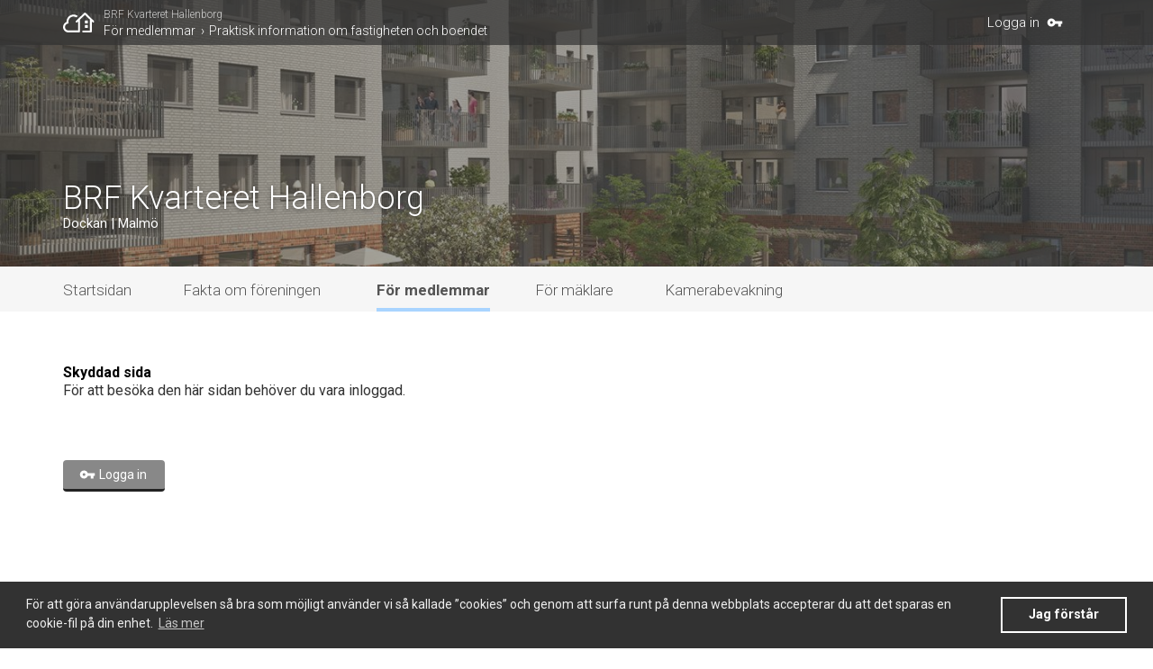

--- FILE ---
content_type: text/html; charset=UTF-8
request_url: https://kvarteret-hallenborg.smartbrf.se/foer-medlemmar/praktisk-information-om-fastigheten/entreer-f%C3%B6rrad-cykelrum-och-miljorum
body_size: 5333
content:
<!DOCTYPE html>

<html lang="sv-SE">
<head>
  <meta charset="utf-8">
  <meta name="viewport" content="width=device-width, minimum-scale=1.0, maximum-scale=1.0, user-scalable=no">

            <meta name="description" content="Entréer, förråd, cykelrum & miljörum / BRF Kvarteret Hallenborg - Din brf i molnet">
  
    <meta property="og:title" content="Entréer, förråd, cykelrum & miljörum / BRF Kvarteret Hallenborg">
<meta property="og:url" content="https://kvarteret-hallenborg.smartbrf.se/foer-medlemmar/praktisk-information-om-fastigheten/entreer-f%C3%B6rrad-cykelrum-och-miljorum">

      <meta property="og:image" content="/themes/brf_default/img/default_og_img.jpg">
  
      <meta property="og:description" content="Entréer, förråd, cykelrum & miljörum / BRF Kvarteret Hallenborg - Din brf i molnet">
  
  
  <title>Entréer, förråd, cykelrum & miljörum /  BRF Kvarteret Hallenborg</title>

            <link href="/assets/media/Kv-Hallenborg.jpg" rel="shortcut icon">
    
  
  <link href="//fonts.googleapis.com/icon?family=Material+Icons" rel="stylesheet">
  <link rel="stylesheet" href="/themes/brf_default/css/style.min.stable_2_10_3.css" />

      <style>
      @media screen and (min-width: 768px) {
        .header_top_menu ul li a:hover, .header_top_menu ul li a.current_page {
            border-bottom-color: #eb663;
        }
      }
    </style>
  
      <script src="https://www.google.com/recaptcha/api.js" async defer></script>
  


</head>

<body>

<div id="top_bar">
  <div class="inner padding relative">
    <div class="left hide_mobile">
      <a href="/" title="Gå till Startsidan" class="logo-desktop">
        <img src="/themes/brf_default/images/logo-white.svg" alt="Smart Brf" title="Smart Brf">
      </a>
      <div class="breadcrumbs">
                <p class="brf-name"><a href="/" title="BRF Kvarteret Hallenborg">BRF Kvarteret Hallenborg</a></p>
                <div class="crumb-container">
                      <p class="breadcrumb"><a href="/foer-medlemmar" title="För medlemmar">För medlemmar</a></p><p class="breadcrumb"><a href="/foer-medlemmar/praktisk-information-om-fastigheten" title="Praktisk information om fastigheten och boendet">Praktisk information om fastigheten och boendet</a></p>
                  </div>
      </div>
    </div>
    <div class="right">
      <a href="/" title="Gå till Startsidan" class="hide_tablet_desktop logo-mobile">
        <img src="/themes/brf_default/images/logo-white.svg" alt="Smart Brf" title="Smart Brf">
      </a>
      <div class="current_user hide_mobile">
                  <p>
            <a href="https://login.grannskap.se/authorize?response_type=code&client_id=T6xNig3HaeYm8vb9vgCp4bUfSdkIFLB4&scope=email&redirect_uri=https://kvarteret-hallenborg.smartbrf.se/auth/grannskap/callback?login_from=https://kvarteret-hallenborg.smartbrf.se/foer-medlemmar/praktisk-information-om-fastigheten/entreer-f%C3%B6rrad-cykelrum-och-miljorum&title=BRF Kvarteret Hallenborg">
              Logga in
            </a>
            <i class="material-icons align-right">vpn_key</i>
          </p>
              </div>
    </div>
  </div>
</div>

<header id="site_header" role="banner" class="page-row" style="background-image:url(/cache/containers/media/./Innergard.jpg/4c3f1d79d9722cc3b189ac845b2b7c0a.jpg); background-position: ;">
  <div class="bg_overlay dark_overlay"></div>
  <div class="inner padding relative">
      <section class="site_title">
        <a href="/" title="">BRF Kvarteret Hallenborg</a>
      <p>Dockan | Malmö</p>
    </section>

    
  </div>
</header>

<div class="burger-icon_container hide_tablet_desktop">
  <div class="burger-icon">
    <span></span>
    <span></span>
    <span></span>
    <span></span>
  </div>
</div>

<nav id="top_menu" class="page-row header_top_menu hide_mobile" role="navigation">
  <div class="inner padding">
    <ul>
            <li>
        <a href="/" title="Startsidan" >
          Startsidan
        </a>
      </li>
            
        
          <li>
            <a href="/fakta-om-foereningen" title="Fakta om föreningen" >Fakta om föreningen</a>
          </li>

        

      
        
          <li>
            <a href="/foer-medlemmar" title="För medlemmar"  class="current_page">För medlemmar</a>
          </li>

        

      
        
          <li>
            <a href="/maklarinformation" title="För mäklare" >För mäklare</a>
          </li>

        

      
        
          <li>
            <a href="/kamerabevakning" title="Kamerabevakning" >Kamerabevakning</a>
          </li>

        

      
    </ul>
  </div>
</nav>

<nav id="top_menu_mobile" class="page-row header_mobile_menu hide_tablet_desktop" role="navigation">
  <div class="mobile_menu-inner">
    <img src="/themes/brf_default/images/logo-gray.svg" alt="Smart Brf" title="Smart Brf" class="logo-mobile_menu">
    <ul class="mobile_menu hide_all show_with_lock">
              <li>
          <div class="page-link_container no-padding-left">
            <a href="https://login.grannskap.se/authorize?response_type=code&client_id=T6xNig3HaeYm8vb9vgCp4bUfSdkIFLB4&scope=email&redirect_uri=https://kvarteret-hallenborg.smartbrf.se/auth/grannskap/callback?login_from=https://kvarteret-hallenborg.smartbrf.se/foer-medlemmar/praktisk-information-om-fastigheten/entreer-f%C3%B6rrad-cykelrum-och-miljorum&title=BRF Kvarteret Hallenborg">
              <i class="material-icons">vpn_key</i><span>Logga in<span>
            </a>
          </div>
        </li>
      
        <li class="list-divider">&nbsp;</li>

            <div class="page-link_container">

              <a href="/" title="Home" class="link_to_page">Hem</a>

            </div>
      
      
        
          <li>
  
    <div class="page-link_container has_children">

      
        <a href="#" title="Expand" class="expand_menu expand"></a>
        <a href="/fakta-om-foereningen" title="Fakta om föreningen" class="link_to_page">Fakta om föreningen</a>

      
    </div>

  
  
    
      <ul class="sub_menu hidden"><li>
  
    <div class="page-link_container">

      <a href="/fakta-om-foereningen/styrelsen-i-brf-kvarteret-hallenborg" title="Styrelsen i BRF Kvarteret Hallenborg" class="link_to_page locked">Styrelsen i BRF Kvarteret Hallenborg</a>

    </div>

  
  
    
  
</li><li>
  
    <div class="page-link_container">

      <a href="/fakta-om-foereningen/bilder" title="Bilder" class="link_to_page">Bilder</a>

    </div>

  
  
    
  
</li></ul>

    
  
</li>

        
      
        
          <li>
  
    <div class="page-link_container has_children open">

      
        <a href="#" title="Expand" class="expand_menu expand"></a>
        <a href="/foer-medlemmar" title="För medlemmar" class="link_to_page locked">För medlemmar</a>

      
    </div>

  
  
    
      <ul class="sub_menu"><li>
  
    <div class="page-link_container has_children">

      
        <a href="#" title="Expand" class="expand_menu expand"></a>
        <a href="/foer-medlemmar/medlemssidor-and-information" title="Medlemssidor & Information" class="link_to_page locked">Medlemssidor & Information</a>

      
    </div>

  
  
    
      <ul class="sub_menu hidden"><li>
  
    <div class="page-link_container">

      <a href="/foer-medlemmar/medlemssidor-and-information/att-bo-i-bostadsraett" title="Att bo i bostadsrätt" class="link_to_page locked">Att bo i bostadsrätt</a>

    </div>

  
  
    
  
</li><li>
  
    <div class="page-link_container">

      <a href="/foer-medlemmar/medlemssidor-and-information/arsredovisning-och-ekonomisk-plan" title="Årsredovisning och Ekonomisk plan" class="link_to_page locked">Årsredovisning och Ekonomisk plan</a>

    </div>

  
  
    
  
</li><li>
  
    <div class="page-link_container">

      <a href="/foer-medlemmar/medlemssidor-and-information/ovk-och-energideklaration" title="OVK och Energideklaration" class="link_to_page locked">OVK och Energideklaration</a>

    </div>

  
  
    
  
</li></ul>

    
  
</li><li>
  
    <div class="page-link_container has_children">

      
        <a href="#" title="Expand" class="expand_menu expand"></a>
        <a href="/foer-medlemmar/stadgar-och-foereningsstaemma" title="Stadgar och föreningsstämma" class="link_to_page locked">Stadgar och föreningsstämma</a>

      
    </div>

  
  
    
      <ul class="sub_menu hidden"><li>
  
    <div class="page-link_container">

      <a href="/foer-medlemmar/stadgar-och-foereningsstaemma/staemma-och-staemmoprotokoll-2025" title="Stämma och stämmoprotokoll 2025" class="link_to_page locked">Stämma och stämmoprotokoll 2025</a>

    </div>

  
  
    
  
</li></ul>

    
  
</li><li>
  
    <div class="page-link_container has_children">

      
        <a href="#" title="Expand" class="expand_menu expand"></a>
        <a href="/foer-medlemmar/nyhetsbrev-2021-1" title="Nyhetsbrev" class="link_to_page locked">Nyhetsbrev</a>

      
    </div>

  
  
    
      <ul class="sub_menu hidden"><li>
  
    <div class="page-link_container">

      <a href="/foer-medlemmar/nyhetsbrev-2021-1/nyhetsbrev-2024" title="Nyhetsbrev 2024" class="link_to_page locked">Nyhetsbrev 2024</a>

    </div>

  
  
    
  
</li><li>
  
    <div class="page-link_container">

      <a href="/foer-medlemmar/nyhetsbrev-2021-1/nyhetsbrev-2025" title="Nyhetsbrev 2025" class="link_to_page locked">Nyhetsbrev 2025</a>

    </div>

  
  
    
  
</li></ul>

    
  
</li><li>
  
    <div class="page-link_container has_children">

      
        <a href="#" title="Expand" class="expand_menu expand"></a>
        <a href="/foer-medlemmar/felanmalan" title="Felanmälan och namnändring" class="link_to_page locked">Felanmälan och namnändring</a>

      
    </div>

  
  
    
      <ul class="sub_menu hidden"><li>
  
    <div class="page-link_container">

      <a href="/foer-medlemmar/felanmalan/felsoekning-garageport" title="Felsökning garageport" class="link_to_page locked">Felsökning garageport</a>

    </div>

  
  
    
  
</li></ul>

    
  
</li><li>
  
    <div class="page-link_container has_children">

      
        <a href="#" title="Expand" class="expand_menu expand"></a>
        <a href="/foer-medlemmar/brf-kvarteret-hallenborg-gemensamma-regler" title="BRF Kvarteret Hallenborg - gemensamma regler" class="link_to_page locked">BRF Kvarteret Hallenborg - gemensamma regler</a>

      
    </div>

  
  
    
      <ul class="sub_menu hidden"><li>
  
    <div class="page-link_container">

      <a href="/foer-medlemmar/brf-kvarteret-hallenborg-gemensamma-regler/allmaen-aktsamhet" title="Allmän aktsamhet" class="link_to_page locked">Allmän aktsamhet</a>

    </div>

  
  
    
  
</li><li>
  
    <div class="page-link_container has_children">

      
        <a href="#" title="Expand" class="expand_menu expand"></a>
        <a href="/foer-medlemmar/brf-kvarteret-hallenborg-gemensamma-regler/balkonger-takterrasser-loftgangar-och-uteplatser-i-markplan" title="Balkonger, takterrasser, loftgångar och uteplatser i markplan" class="link_to_page locked">Balkonger, takterrasser, loftgångar och uteplatser i markplan</a>

      
    </div>

  
  
    
      <ul class="sub_menu hidden"><li>
  
    <div class="page-link_container">

      <a href="/foer-medlemmar/brf-kvarteret-hallenborg-gemensamma-regler/balkonger-takterrasser-loftgangar-och-uteplatser-i-markplan/regler-foer-grillning-pa-balkonger-takterrasser-and-uteplatser-i-markplan" title="Regler för grillning på balkonger, takterrasser & uteplatser i markplan" class="link_to_page locked">Regler för grillning på balkonger, takterrasser & uteplatser i markplan</a>

    </div>

  
  
    
  
</li></ul>

    
  
</li><li>
  
    <div class="page-link_container">

      <a href="/foer-medlemmar/brf-kvarteret-hallenborg-gemensamma-regler/foereningens-gemensamma-grill" title="Föreningens gemensamma grill" class="link_to_page locked">Föreningens gemensamma grill</a>

    </div>

  
  
    
  
</li><li>
  
    <div class="page-link_container">

      <a href="/foer-medlemmar/brf-kvarteret-hallenborg-gemensamma-regler/garage-cykel-och-laegenhetsfoerrad" title="Garage, cykel- och lägenhetsförråd" class="link_to_page locked">Garage, cykel- och lägenhetsförråd</a>

    </div>

  
  
    
  
</li><li>
  
    <div class="page-link_container">

      <a href="/foer-medlemmar/brf-kvarteret-hallenborg-gemensamma-regler/husdjur" title="Husdjur" class="link_to_page locked">Husdjur</a>

    </div>

  
  
    
  
</li><li>
  
    <div class="page-link_container">

      <a href="/foer-medlemmar/brf-kvarteret-hallenborg-gemensamma-regler/innergarden" title="Innergården" class="link_to_page locked">Innergården</a>

    </div>

  
  
    
  
</li><li>
  
    <div class="page-link_container">

      <a href="/foer-medlemmar/brf-kvarteret-hallenborg-gemensamma-regler/matning-av-faglar-och-djur" title="Matning av fåglar och djur" class="link_to_page locked">Matning av fåglar och djur</a>

    </div>

  
  
    
  
</li><li>
  
    <div class="page-link_container">

      <a href="/foer-medlemmar/brf-kvarteret-hallenborg-gemensamma-regler/miljoerummen" title="Miljörummen" class="link_to_page locked">Miljörummen</a>

    </div>

  
  
    
  
</li><li>
  
    <div class="page-link_container">

      <a href="/foer-medlemmar/brf-kvarteret-hallenborg-gemensamma-regler/roekning" title="Rökning" class="link_to_page locked">Rökning</a>

    </div>

  
  
    
  
</li><li>
  
    <div class="page-link_container">

      <a href="/foer-medlemmar/brf-kvarteret-hallenborg-gemensamma-regler/stoerningar" title="Störningar" class="link_to_page locked">Störningar</a>

    </div>

  
  
    
  
</li><li>
  
    <div class="page-link_container">

      <a href="/foer-medlemmar/brf-kvarteret-hallenborg-gemensamma-regler/trygghet-och-saekerhet" title="Trygghet och säkerhet" class="link_to_page locked">Trygghet och säkerhet</a>

    </div>

  
  
    
  
</li></ul>

    
  
</li><li>
  
    <div class="page-link_container">

      <a href="/foer-medlemmar/bokningar" title="Gästlägenhet och gemenskapslokal" class="link_to_page locked">Gästlägenhet och gemenskapslokal</a>

    </div>

  
  
    
  
</li><li>
  
    <div class="page-link_container">

      <a href="/foer-medlemmar/andrahandsuthyrning" title="Andrahandsuthyrning & Inneboende" class="link_to_page locked">Andrahandsuthyrning & Inneboende</a>

    </div>

  
  
    
  
</li><li>
  
    <div class="page-link_container has_children">

      
        <a href="#" title="Expand" class="expand_menu expand"></a>
        <a href="/foer-medlemmar/skoetsel-and-underhall" title="Skötsel & Underhåll" class="link_to_page locked">Skötsel & Underhåll</a>

      
    </div>

  
  
    
      <ul class="sub_menu hidden"><li>
  
    <div class="page-link_container">

      <a href="/foer-medlemmar/skoetsel-and-underhall/balkonger-uteplatser-and-terrasser" title="Balkonger, Uteplatser & Terrasser" class="link_to_page locked">Balkonger, Uteplatser & Terrasser</a>

    </div>

  
  
    
  
</li><li>
  
    <div class="page-link_container has_children">

      
        <a href="#" title="Expand" class="expand_menu expand"></a>
        <a href="/foer-medlemmar/skoetsel-and-underhall/badrum" title="Badrum" class="link_to_page locked">Badrum</a>

      
    </div>

  
  
    
      <ul class="sub_menu hidden"><li>
  
    <div class="page-link_container">

      <a href="/foer-medlemmar/skoetsel-and-underhall/badrum/handdukstork" title="Handdukstork" class="link_to_page locked">Handdukstork</a>

    </div>

  
  
    
  
</li><li>
  
    <div class="page-link_container">

      <a href="/foer-medlemmar/skoetsel-and-underhall/badrum/badkar" title="Badkar" class="link_to_page locked">Badkar</a>

    </div>

  
  
    
  
</li><li>
  
    <div class="page-link_container">

      <a href="/foer-medlemmar/skoetsel-and-underhall/badrum/toalett" title="Toalett" class="link_to_page locked">Toalett</a>

    </div>

  
  
    
  
</li></ul>

    
  
</li><li>
  
    <div class="page-link_container">

      <a href="/foer-medlemmar/skoetsel-and-underhall/doerrar-las-and-foenster" title="Dörrar, lås & fönster" class="link_to_page locked">Dörrar, lås & fönster</a>

    </div>

  
  
    
  
</li><li>
  
    <div class="page-link_container">

      <a href="/foer-medlemmar/skoetsel-and-underhall/el" title="El" class="link_to_page locked">El</a>

    </div>

  
  
    
  
</li><li>
  
    <div class="page-link_container has_children">

      
        <a href="#" title="Expand" class="expand_menu expand"></a>
        <a href="/foer-medlemmar/skoetsel-and-underhall/innervaeggar-and-golv" title="Innerväggar & Golv" class="link_to_page locked">Innerväggar & Golv</a>

      
    </div>

  
  
    
      <ul class="sub_menu hidden"><li>
  
    <div class="page-link_container">

      <a href="/foer-medlemmar/skoetsel-and-underhall/innervaeggar-and-golv/malning" title="Målning" class="link_to_page locked">Målning</a>

    </div>

  
  
    
  
</li></ul>

    
  
</li><li>
  
    <div class="page-link_container">

      <a href="/foer-medlemmar/skoetsel-and-underhall/koek-och-vitvaror" title="Kök och vitvaror" class="link_to_page locked">Kök och vitvaror</a>

    </div>

  
  
    
  
</li><li>
  
    <div class="page-link_container">

      <a href="/foer-medlemmar/skoetsel-and-underhall/vaerme" title="Värme" class="link_to_page locked">Värme</a>

    </div>

  
  
    
  
</li><li>
  
    <div class="page-link_container has_children">

      
        <a href="#" title="Expand" class="expand_menu expand"></a>
        <a href="/foer-medlemmar/skoetsel-and-underhall/vatten" title="Vatten" class="link_to_page locked">Vatten</a>

      
    </div>

  
  
    
      <ul class="sub_menu hidden"><li>
  
    <div class="page-link_container">

      <a href="/foer-medlemmar/skoetsel-and-underhall/vatten/blandare-och-golvbrunnar" title="Blandare och golvbrunnar" class="link_to_page locked">Blandare och golvbrunnar</a>

    </div>

  
  
    
  
</li></ul>

    
  
</li><li>
  
    <div class="page-link_container has_children">

      
        <a href="#" title="Expand" class="expand_menu expand"></a>
        <a href="/foer-medlemmar/skoetsel-and-underhall/ventilation" title="Ventilation" class="link_to_page locked">Ventilation</a>

      
    </div>

  
  
    
      <ul class="sub_menu hidden"><li>
  
    <div class="page-link_container">

      <a href="/foer-medlemmar/skoetsel-and-underhall/ventilation/spiskapor" title="Spiskåpor" class="link_to_page locked">Spiskåpor</a>

    </div>

  
  
    
  
</li></ul>

    
  
</li></ul>

    
  
</li><li>
  
    <div class="page-link_container">

      <a href="/foer-medlemmar/underhallsansvar" title="Underhållsansvar & Förändringar" class="link_to_page locked">Underhållsansvar & Förändringar</a>

    </div>

  
  
    
  
</li><li>
  
    <div class="page-link_container has_children open">

      
        <a href="#" title="Expand" class="expand_menu expand"></a>
        <a href="/foer-medlemmar/praktisk-information-om-fastigheten" title="Praktisk information om fastigheten och boendet" class="link_to_page locked">Praktisk information om fastigheten och boendet</a>

      
    </div>

  
  
    
      <ul class="sub_menu"><li>
  
    <div class="page-link_container">

      <a href="/foer-medlemmar/praktisk-information-om-fastigheten/tv-bredband-telefoni" title="TV/Bredband/Telefoni" class="link_to_page locked">TV/Bredband/Telefoni</a>

    </div>

  
  
    
  
</li><li>
  
    <div class="page-link_container">

      <a href="/foer-medlemmar/praktisk-information-om-fastigheten/porttelefoni-och-nycklartaggar" title="Porttelefoni och nycklar/taggar" class="link_to_page locked">Porttelefoni och nycklar/taggar</a>

    </div>

  
  
    
  
</li><li>
  
    <div class="page-link_container">

      <a href="/foer-medlemmar/praktisk-information-om-fastigheten/hissar" title="Hissar" class="link_to_page locked">Hissar</a>

    </div>

  
  
    
  
</li><li>
  
    <div class="page-link_container">

      <a href="/foer-medlemmar/praktisk-information-om-fastigheten/kamerabevakning-policy" title="Kamerabevakning policy" class="link_to_page locked">Kamerabevakning policy</a>

    </div>

  
  
    
  
</li><li>
  
    <div class="page-link_container">

      <a href="/foer-medlemmar/praktisk-information-om-fastigheten/entreer-förrad-cykelrum-och-miljorum" title="Entréer, förråd, cykelrum & miljörum" class="link_to_page locked">Entréer, förråd, cykelrum & miljörum</a>

    </div>

  
  
    
  
</li></ul>

    
  
</li><li>
  
    <div class="page-link_container">

      <a href="/foer-medlemmar/hemforsakring" title="Avtal för Hushållsel, Hemförsäkring samt Bredband/TV/Telefoni" class="link_to_page locked">Avtal för Hushållsel, Hemförsäkring samt Bredband/TV/Telefoni</a>

    </div>

  
  
    
  
</li><li>
  
    <div class="page-link_container">

      <a href="/foer-medlemmar/bostadsraetterna" title="Bostadsrätterna" class="link_to_page locked">Bostadsrätterna</a>

    </div>

  
  
    
  
</li><li>
  
    <div class="page-link_container">

      <a href="/foer-medlemmar/garage" title="Garage" class="link_to_page locked">Garage</a>

    </div>

  
  
    
  
</li><li>
  
    <div class="page-link_container">

      <a href="/foer-medlemmar/foervaltning" title="Förvaltning" class="link_to_page locked">Förvaltning</a>

    </div>

  
  
    
  
</li><li>
  
    <div class="page-link_container">

      <a href="/foer-medlemmar/avgifter-och-avier" title="Avgifter och avier" class="link_to_page locked">Avgifter och avier</a>

    </div>

  
  
    
  
</li><li>
  
    <div class="page-link_container">

      <a href="/foer-medlemmar/brandskydd" title="Brandskydd" class="link_to_page locked">Brandskydd</a>

    </div>

  
  
    
  
</li><li>
  
    <div class="page-link_container has_children">

      
        <a href="#" title="Expand" class="expand_menu expand"></a>
        <a href="/foer-medlemmar/oeverlatelse-in-och-utflytt" title="Överlåtelse, In- och utflytt" class="link_to_page locked">Överlåtelse, In- och utflytt</a>

      
    </div>

  
  
    
      <ul class="sub_menu hidden"><li>
  
    <div class="page-link_container">

      <a href="/foer-medlemmar/oeverlatelse-in-och-utflytt/att-taenka-pa-vid-inflytt" title="Att tänka på vid inflytt" class="link_to_page locked">Att tänka på vid inflytt</a>

    </div>

  
  
    
  
</li><li>
  
    <div class="page-link_container">

      <a href="/foer-medlemmar/oeverlatelse-in-och-utflytt/att-taenka-pa-vid-utflytt" title="Att tänka på vid utflytt" class="link_to_page locked">Att tänka på vid utflytt</a>

    </div>

  
  
    
  
</li></ul>

    
  
</li><li>
  
    <div class="page-link_container">

      <a href="/foer-medlemmar/gdpr-dataskyddslag" title="GDPR (Dataskyddslag)" class="link_to_page locked">GDPR (Dataskyddslag)</a>

    </div>

  
  
    
  
</li><li>
  
    <div class="page-link_container">

      <a href="/foer-medlemmar/godkaennande-och-kvittering" title="Godkännande och kvittering" class="link_to_page locked">Godkännande och kvittering</a>

    </div>

  
  
    
  
</li></ul>

    
  
</li>

        
      
        
          <li>
  
    <div class="page-link_container has_children">

      
        <a href="#" title="Expand" class="expand_menu expand"></a>
        <a href="/maklarinformation" title="För mäklare" class="link_to_page">För mäklare</a>

      
    </div>

  
  
    
      <ul class="sub_menu hidden"><li>
  
    <div class="page-link_container">

      <a href="/maklarinformation/stadgar" title="Stadgar" class="link_to_page">Stadgar</a>

    </div>

  
  
    
  
</li><li>
  
    <div class="page-link_container">

      <a href="/maklarinformation/arsredovisning" title="Årsredovisning" class="link_to_page">Årsredovisning</a>

    </div>

  
  
    
  
</li><li>
  
    <div class="page-link_container">

      <a href="/maklarinformation/vanliga-fragor-infoer-oeverlatelse" title="Vanliga frågor inför överlåtelse" class="link_to_page">Vanliga frågor inför överlåtelse</a>

    </div>

  
  
    
  
</li></ul>

    
  
</li>

        
      
        
          <li>
  
    <div class="page-link_container">

      <a href="/kamerabevakning" title="Kamerabevakning" class="link_to_page">Kamerabevakning</a>

    </div>

  
  
    
  
</li>

        
      

    </ul>
  </div>
</nav>

<section id="content_wrapper" role="main" class="page-row page-row-expanded">

  <div class="inner padding">

    
        <h2>Skyddad sida</h2>
  <div class="wysiwyg">
    <p>För att besöka den här sidan behöver du vara inloggad.</p>
  </div>

  <a href="https://login.grannskap.se/authorize?response_type=code&client_id=T6xNig3HaeYm8vb9vgCp4bUfSdkIFLB4&scope=email&redirect_uri=https://kvarteret-hallenborg.smartbrf.se/auth/grannskap/callback?login_from=https://kvarteret-hallenborg.smartbrf.se/foer-medlemmar/praktisk-information-om-fastigheten/entreer-f%C3%B6rrad-cykelrum-och-miljorum&title=BRF Kvarteret Hallenborg" title="Logga in" class="button large icon key-white">
    Logga in
  </a>


    
  </div>

</section>

<footer id="site_footer" role="contentinfo" class="page-row dark_bg">
  <div class="inner padding">
    <ul class="footer_grid">
      <li class="contact_footer">

                                            <h3>BRF Kvarteret Hallenborg</h3>
                                                

                                            

                                            

                                            

                            
                                            <p><i class="material-icons">email</i>bertil@kvarterethallenborg.se</p>
                                
        


              </li>
      <li class="sitemap">
                  &nbsp;
              </li>
      <li class="partner_info">
                                                            <img src="/assets/media/Kv-Hallenborg.jpg" title="" class="landscape right">&nbsp;
                          
                        </li>
    </ul>
  </div>
</footer>


<div id="smart_brf_footer">
  <div class="inner padding">
    <div class="smart_brf_disclaimer">
      <p>Denna hemsida är byggd med Smart Brf &reg;</p>
    </div>
  </div>
</div>






<!--<script type="text/javascript" src="//maps.google.com/maps/api/js"></script-->
<script src="//ajax.googleapis.com/ajax/libs/jquery/2.2.4/jquery.min.js"></script>
<script src="/themes/brf_default/js/app.min.stable_2_10_3.js"></script>


            <script>
            window.addEventListener("load", function(){
                window.cookieconsent.initialise(JSON.parse("{\"palette\":{\"popup\":{\"background\":\"#252e39\"},\"button\":{\"background\":\"transparent\",\"text\":\"#14a7d0\",\"border\":\"#14a7d0\"}},\"content\":{\"message\":\"F\\u00f6r att g\\u00f6ra anv\\u00e4ndarupplevelsen s\\u00e5 bra som m\\u00f6jligt anv\\u00e4nder vi s\\u00e5 kallade \\u201dcookies\\u201d och genom att surfa runt p\\u00e5 denna webbplats accepterar du att det sparas en cookie-fil p\\u00e5 din enhet.\",\"dismiss\":\"Jag f\\u00f6rst\\u00e5r\",\"link\":\"L\\u00e4s mer\",\"href\":\"http:\\/\\/www.pts.se\\/cookies\"},\"showLink\":true,\"position\":\"bottom\"}"))
            });
            </script>
        


</body>
</html>


--- FILE ---
content_type: image/svg+xml
request_url: https://kvarteret-hallenborg.smartbrf.se/themes/brf_default/images/logo-gray.svg
body_size: 1072
content:
<svg id="Lager_1" xmlns="http://www.w3.org/2000/svg" viewBox="0 0 500 311"><style>.st0{fill:#ccc}</style><path class="st0" d="M351 165c0 2.8 2.2 5 5 5h37.3c2.8 0 5-2.2 5-5v-37.3c0-2.8-2.2-5-5-5H356c-2.8 0-5 2.2-5 5V165zm0 71c0 2.8 2.2 5 5 5h37.3c2.8 0 5-2.2 5-5v-37.3c0-2.8-2.2-5-5-5H356c-2.8 0-5 2.2-5 5V236z"/><path class="st0" d="M495.3 130.8L361.1 4l-.1-.1c-5.7-5.3-14.7-5.2-20.3.1L206.5 130.8c-4.3 4.1-5.6 10.2-3.8 15.5.7 2 1.7 3.9 3.3 5.5 1.3 1.4 2.9 2.5 4.6 3.2 1.8.8 3.8 1.3 5.8 1.4 4 .1 7.7-1.3 10.6-4.1l14.3-13.5v141.5H84.7c-29.8 0-54-24.2-54-54 0-22.7 14.6-43.1 36.3-50.7l21.8-7.8-1.6-13.2c-1.2-9.2-1-12.2-1-12.8.7-44.4 37.3-80.5 81.7-80.5 16.2 0 31.8 5 44.9 14l23-21.7c-18.5-15.3-41.1-22.9-67.9-22.9-62 0-112.4 50.4-112.4 112.4 0 1 .1 1.9.3 2.8.1.4.1.7.1 1.1C22.4 159.2 0 190.9 0 226.3 0 273 38 311 84.7 311h171.4c8.2 0 14.9-6.7 14.9-14.9V110.8l80-75.6 80.1 75.6v170.5H311.7V311h134.1c8.2 0 14.9-6.7 14.9-14.9V138.8l14.3 13.5c2.8 2.6 6.4 4.1 10.2 4.1 4 0 7.8-1.6 10.7-4.5l.1-.2c2.7-2.9 4.2-6.7 4-10.7-.1-3.9-1.8-7.6-4.7-10.2zm-254.1 8l4.5-4.2-4.5 4.2z"/></svg>